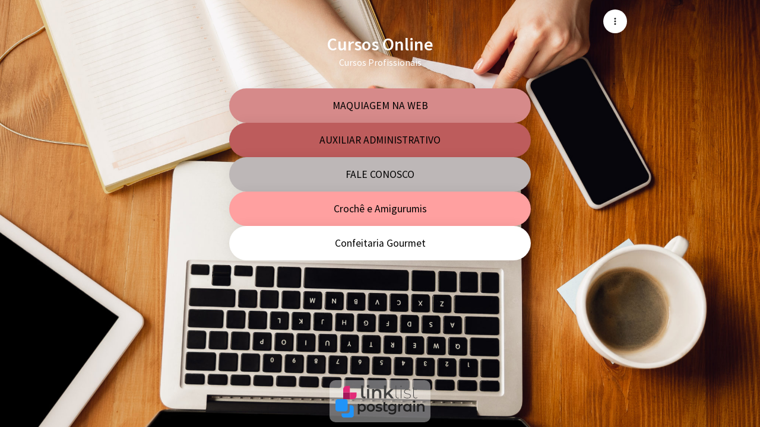

--- FILE ---
content_type: text/javascript
request_url: https://assets.linklist.bio/501903bf-ccae-43ff-883f-bf466226ed07/build/assets/HasPermissions.vue_vue_type_script_setup_true_lang-e30f8c43.js
body_size: -228
content:
import{K as a,d as t,au as i,g as p,U as u,l as n}from"./vuetify-d8cf3473.js";const m=s=>{const{user:e}=a().props.auth;return t(()=>e?i(s).every(o=>d[o](e)):!1)},c=s=>s.is_admin,l=()=>a().props.usage_mode.pro.allowed,d={admin:c,pro:l},P=p({__name:"HasPermissions",props:{permissions:{}},setup(s){const e=s,o=m(()=>e.permissions);return(r,f)=>u(o)?n(r.$slots,"default",{key:0}):n(r.$slots,"fallback",{key:1})}});export{P as _};


--- FILE ---
content_type: text/javascript
request_url: https://assets.linklist.bio/501903bf-ccae-43ff-883f-bf466226ed07/build/assets/useOpenWhatsapp-27ee1ce2.js
body_size: -351
content:
import{u as a}from"./useTrackLink-b6a8dbf3.js";function u({phone:e,message:n,link:o,track:t}){const s=encodeURIComponent(n),p=`https://wa.me/${e}?text=${s}`;window.open(p),t&&a(o)}export{u};


--- FILE ---
content_type: text/javascript
request_url: https://assets.linklist.bio/501903bf-ccae-43ff-883f-bf466226ed07/build/assets/BiolinkPage-e81759c8.js
body_size: 7569
content:
import{_ as he}from"./OnlyAdmin-2be8bf5a.js";import{g as S,d as g,b as B,ah as we,ai as ye,w as G,aj as $e,U as e,o as c,L as h,N as u,C as A,R as w,u as ae,P as o,S as M,Q as b,m as n,k,X as q,W as F,ak as xe,al as Ve,am as J,q as L,a3 as re,an as ue,V as Ce,ao as Se,t as W,Y as v,ap as Be,aq as de,K as Pe,aa as Me,ar as Le,as as Te,at as Q,a7 as Ee}from"./vuetify-d8cf3473.js";import{u as ze}from"./useBiolinkPage-c8d26357.js";import{j as U,k as X,l as je,n as Ae,o as Fe,p as I,q as ce,r as Ue,s as Ie,t as Re,u as De,e as Oe,v as We,b as qe,w as Ne}from"./mdi-bf8ee437.js";import{w as me}from"./object-cdbb6e2a.js";import{u as Ke}from"./useOpenWhatsapp-27ee1ce2.js";import{V as pe}from"./VMenu-e7aaac65.js";import{V as $}from"./VBtn-476f5968.js";import{V as C}from"./index-4325f570.js";import{V as R,a as N,b as He}from"./VCard-564fdef9.js";import{V as K}from"./VCardItem-24f98e38.js";import{V as Y}from"./VAvatar-0e1daca9.js";import{_ as Z}from"./_plugin-vue_export-helper-c27b6911.js";import{a as ie,t as Qe}from"./icons-0da5d42d.js";import{u as fe}from"./useTrackLink-b6a8dbf3.js";import{i as Xe}from"./url-e59c8296.js";import{V as _e,_ as be}from"./VForm-8aab48d3.js";import{V as Ye,a as le}from"./VRadioGroup-31fd96e4.js";import{_ as ke}from"./IconX.vue_vue_type_script_setup_true_lang-4e39cec6.js";import{V as j}from"./VListItem-abb6e8c2.js";import{V as ge}from"./VList-62ec73d8.js";import{_ as Ge}from"./use-vmodel-190a6001.js";import{V as se}from"./VTextField-a7bf0aa7.js";import{V as Je}from"./VSelect-28803006.js";import{V as Ze}from"./VTextarea-9d723b14.js";import{V as ve}from"./VDialog-25fba51a.js";import{c as et}from"./string-6ac56943.js";import{_ as tt}from"./LinkList.vue_vue_type_script_setup_true_lang-cb33921b.js";import{A as ot}from"./useLinkButtonStyles-d79d826b.js";import{t as it}from"./file-2137b78a.js";const lt={class:"flex flex-col gap-2"},st=["onClick"],nt={class:"flex-1 mr-8"},at={class:"bg-[#095e54] p-2 text-white flex items-center"},rt={class:"mr-4"},ut=["onSubmit"],dt={key:0,class:"message received shadow-md whitespace-pre-line ml-1"},ct={class:"flex p-1 gap-2"},mt=["placeholder"],pt=S({__name:"BiolinkFloatingWhatsApp",props:{biolink:{},isPreviewMode:{type:Boolean,default:!1}},setup(f){const a=f,s=g(()=>me(a.biolink.floating_links.whatsapp,[]).filter(x=>x.is_visible)),d=g(()=>s.value.length>0),r=B(!1),l=B(),t=B(""),i=B(),{Ctrl_Enter:m}=we({target:i});ye(m,()=>{P()}),G(r,x=>{x?_():y()},{immediate:!0});function _(){if(s.value.length===1){l.value=s.value[0];return}}function y(){setTimeout(()=>{l.value=void 0},200)}function P(){!t.value||!l.value||Ke({phone:l.value.settings.number,message:t.value,link:l.value,track:!a.isPreviewMode})}function D(){if(t.value="",s.value.length===1){r.value=!1;return}l.value=void 0}return(x,T)=>{const O=$e("autogrow");return e(d)?(c(),h(pe,{key:0,modelValue:e(r),"onUpdate:modelValue":T[1]||(T[1]=V=>A(r)?r.value=V:null),location:"top left","close-on-content-click":!1},{activator:u(({props:V})=>[e(d)?(c(),h($,ae({key:0},V,{class:"!min-w-[50px]",color:"whatsapp","aria-label":x.$t("Entrar em contato via WhatsApp"),rounded:"",width:"50",height:"50",variant:"elevated"}),{default:u(()=>[o(C,{class:"text-white",icon:e(r)?e(U):e(X),size:"30"},null,8,["icon"])]),_:2},1040,["aria-label"])):w("",!0)]),default:u(()=>[e(l)?(c(),h(R,{key:1,class:"!p-0 max-w-[320px]"},{default:u(()=>[n("header",at,[o($,{class:"text-white",variant:"text",icon:e(je),"aria-label":x.$t("Voltar"),size:"x-small",onClick:D},null,8,["icon","aria-label"]),o(Y,{class:"mr-2",image:e(l).settings.avatar??"https://assets.linklist.bio/501903bf-ccae-43ff-883f-bf466226ed07/assets/images/default-whatsapp-avatar.webp",size:"24"},null,8,["image"]),n("span",rt,b(e(l).settings.name),1)]),n("form",{class:"bg-[#efeae2] messages-container p-2 relative",onSubmit:J(P,["prevent"])},[e(l).settings.greetings_message?(c(),k("div",dt,b(e(l).settings.greetings_message),1)):w("",!0),n("footer",ct,[xe(n("textarea",{ref_key:"messageTextField",ref:i,"onUpdate:modelValue":T[0]||(T[0]=V=>A(t)?t.value=V:null),type:"text",autofocus:"",class:"p-2 h-10 w-full min-h-[40px] rounded-md bg-white flex-1 shadow-md resize-none",placeholder:x.$t("Digite uma mensagem")},null,8,mt),[[Ve,e(t)],[O]]),o($,{type:"submit",class:"!min-w-[40px] mt-auto",color:"#008a7c","aria-label":x.$t("Enviar mensagem"),rounded:"",width:"40",height:"40",variant:"elevated",disabled:!e(t)},{default:u(()=>[o(C,{class:"text-white",icon:e(Ae)},null,8,["icon"])]),_:1},8,["aria-label","disabled"])])],40,ut)]),_:1})):(c(),h(R,{key:0},{default:u(()=>[o(K,null,{default:u(()=>[M(b(x.$t("Iniciar conversa")),1)]),_:1}),o(N,null,{default:u(()=>[n("div",lt,[(c(!0),k(F,null,q(e(s),V=>(c(),k("div",{key:V.link_id,class:"flex items-center border-l-2 rounded-l-sm border-l-green-500 pl-2 w-full cursor-pointer",onClick:p=>l.value=V},[o(Y,{class:"!shadow-md mr-4",image:V.settings.avatar??"https://assets.linklist.bio/501903bf-ccae-43ff-883f-bf466226ed07/assets/images/default-whatsapp-avatar.webp"},null,8,["image"]),n("b",nt,b(V.settings.name),1),o($,{class:"ml-auto",icon:e(X),variant:"text","aria-label":x.$t("Entrar em contato"),size:"small",color:"whatsapp"},null,8,["icon","aria-label"])],8,st))),128))])]),_:1})]),_:1}))]),_:1},8,["modelValue"])):w("",!0)}}});const ft=Z(pt,[["__scopeId","data-v-fd7db634"]]),_t={class:"flex flex-col gap-2"},bt=["onClick"],kt={class:"flex-1 mr-8"},gt=S({__name:"BiolinkFloatingTelegram",props:{biolink:{},isPreviewMode:{type:Boolean,default:!1}},setup(f){const a=f,s=g(()=>me(a.biolink.floating_links.telegram,[]).filter(t=>t.is_visible)),d=g(()=>s.value.length>0),r=B(!1);function l(t){window.open(`https://t.me/${t.settings.username}`),a.isPreviewMode||fe(t)}return(t,i)=>e(d)?(c(),h(pe,{key:0,modelValue:e(r),"onUpdate:modelValue":i[0]||(i[0]=m=>A(r)?r.value=m:null),location:"top left","close-on-content-click":!1},{activator:u(({props:m})=>[e(d)?(c(),h($,ae({key:0},m,{class:"!min-w-[50px]",color:"#0088cc","aria-label":t.$t("Entrar em contato via Telegram"),rounded:"",width:"50",height:"50",variant:"elevated"}),{default:u(()=>[o(C,{class:"text-white",icon:e(r)?e(U):e(ie),size:"30"},null,8,["icon"])]),_:2},1040,["aria-label"])):w("",!0)]),default:u(()=>[o(R,null,{default:u(()=>[o(K,null,{default:u(()=>[M(b(t.$t("Iniciar conversa")),1)]),_:1}),o(N,null,{default:u(()=>[n("div",_t,[(c(!0),k(F,null,q(e(s),m=>(c(),k("div",{key:m.link_id,class:"flex items-center border-l-2 rounded-l-sm border-l-green-500 pl-2 w-full cursor-pointer",onClick:_=>l(m)},[o(Y,{class:"!shadow-md mr-4",image:m.settings.avatar??"https://assets.linklist.bio/501903bf-ccae-43ff-883f-bf466226ed07/assets/images/default-whatsapp-avatar.webp"},null,8,["image"]),n("b",kt,b(m.settings.name),1),o($,{class:"ml-auto",icon:e(ie),variant:"text","aria-label":t.$t("Entrar em contato"),size:"small",color:"#0088cc"},null,8,["icon","aria-label"])],8,bt))),128))])]),_:1})]),_:1})]),_:1},8,["modelValue"])):w("",!0)}});function vt(f){return f?`https://www.google.com/s2/favicons?domain=${f}`:""}const ht={class:"flex flex-col items-center justify-center mt-auto mb-2"},wt={key:0},yt=["src"],$t={key:1,class:"flex flex-col gap-4 items-center py-2 px-[10px] mt-2",style:{"background-color":"rgba(255, 255, 255, 0.4)","border-radius":"10px"}},xt=["href"],Vt=n("img",{src:"https://assets.linklist.bio/501903bf-ccae-43ff-883f-bf466226ed07/assets/images/logo.svg",alt:"Linklist logo",width:"125",height:"24"},null,-1),Ct=[Vt],St=["href"],Bt=n("img",{src:"https://assets.linklist.bio/501903bf-ccae-43ff-883f-bf466226ed07/assets/images/postgrain-lp/postgrain-logo.png",alt:"Postgrain logo",width:"150",height:"31"},null,-1),Pt=[Bt],Mt=S({__name:"BiolinkPageFooter",props:{biolink:{},showLinklistLogo:{},textStyle:{}},setup(f){const a=f,s=g(()=>{var t;return Xe((t=a.biolink.settings)==null?void 0:t.branding.url)}),d=g(()=>{var t;return s.value?vt((t=a.biolink.settings)==null?void 0:t.branding.url):void 0}),r=g(()=>`/?utm_source=linklist&utm_medium=biolink&utm_content=${a.biolink.url}`),l=g(()=>`https://postgrain.com/?utm_source=linklist&utm_medium=biolink&utm_content=${a.biolink.url}`);return(t,i)=>{var m,_;return c(),k("footer",ht,[((m=t.biolink.settings)==null?void 0:m.display_branding)==!0?(c(),k("section",wt,[(c(),h(re(e(s)?"a":"span"),{class:"flex items-center",href:(_=t.biolink.settings)==null?void 0:_.branding.url,style:L(t.textStyle),target:"_blank"},{default:u(()=>{var y;return[e(d)?(c(),k("img",{key:0,src:e(d),class:"h-auto max-w-full mr-2",alt:"Website logo"},null,8,yt)):w("",!0),M(" "+b((y=t.biolink.settings)==null?void 0:y.branding.name),1)]}),_:1},8,["href","style"]))])):w("",!0),t.showLinklistLogo==="1"?(c(),k("section",$t,[n("a",{class:"inline-block text-lg leading-[inherit] whitespace-nowrap bg-transparent no-underline",href:e(r),title:"Linklist","aria-label":"Linklist"},Ct,8,xt),n("a",{class:"inline-block text-lg leading-[inherit] whitespace-nowrap bg-transparent no-underline",href:e(l),title:"Postgrain","aria-label":"Postgrain"},Pt,8,St)])):w("",!0)])}}}),Lt={key:0,class:"p-4 mb-4 text-white rounded bg-slate-700"},Tt={class:"flex flex-col px-0"},Et={class:"text-3xl font-italic"},zt={class:"leading-3 my-4"},jt={key:1,class:"flex p-[15px] bg-white border-b-[1px] border-b-[#e5e5e5] border-b-solid z-[1] relative items-center lg:flex-nowrap lg:justify-start"},At={class:"flex items-center justify-between mx-auto px-[15px] w-full max-w-[540px] md:max-w-[720px] lg:flex-nowrap lg:max-w-[1140px]"},Ft=S({__name:"BiolinkApprovalForm",props:{isPendingOrRejected:{type:Boolean},biolink:{},block_user_url:{}},setup(f){const a=f,{form:s,submit:d}=r();function r(){const l=ue({approved:""});return{submit:()=>l.post(route("admin.link-approval.validate",{link:a.biolink.link_id})),form:l}}return(l,t)=>{const i=be,m=Ce;return l.isPendingOrRejected?(c(),k("div",Lt,[n("div",Tt,[n("h3",Et,b(l.$t("Aprovação manual")),1),n("p",zt,b(l.$t("Esse linklist deve ser"))+":",1)]),o(_e,{onSubmit:J(e(d),["prevent"]),onKeydown:t[1]||(t[1]=_=>e(s).clearErrors())},{default:u(()=>[o(Ye,{modelValue:e(s).approved,"onUpdate:modelValue":t[0]||(t[0]=_=>e(s).approved=_)},{default:u(()=>[o(le,{label:l.$t("Recusado"),value:"false"},null,8,["label"]),o(le,{label:l.$t("Aprovado"),value:"true"},null,8,["label"])]),_:1},8,["modelValue"]),o(i,{class:"btn btn-primary d-flex flex-row ml-2",busy:e(s).processing},{default:u(()=>[M(b(l.$t("Confirmar")),1)]),_:1},8,["busy"])]),_:1},8,["onSubmit"])])):(c(),k("nav",jt,[n("div",At,[o(m,{href:l.block_user_url,class:"mr-2"},{default:u(()=>[o(C,{icon:e(Fe)},null,8,["icon"]),M(" "+b(l.$t("Bloquear usuário")),1)]),_:1},8,["href"])])]))}}}),Ut={class:"p-4 flex justify-between items-center"},It={class:"text-sm text-primary-500 truncate md:text-base"},Rt=S({__name:"CopyBiolinkBtn",props:{biolink:{}},setup(f){const a=f,s=g(()=>a.biolink.full_url||""),{copy:d,copied:r}=Se({source:s,legacy:!0});return(l,t)=>(c(),k("div",{class:"border border-x-2 border-y-2 rounded-sm hover:bg-gray-100 hover:cursor-pointer",onClick:t[0]||(t[0]=i=>e(d)())},[n("section",Ut,[n("h4",It,b(l.biolink.full_url),1),n("span",{class:W(["text-sm",{"text-green-700":e(r),"text-primary-500":!e(r)}])},b(e(r)?("t"in l?l.t:e(v))("Copiado!"):("t"in l?l.t:e(v))("Copiar")),3)])]))}}),Dt=S({__name:"ShareBiolinkList",props:{biolink:{}},setup(f){const a=f,{share:s,isSupported:d}=Be(),r=g(()=>v("Veja esse link na bio no Linklist!")),l=g(()=>v("Confira esse link na bio no Linklist - :url",{url:a.biolink.full_url})),t=g(()=>`mailto:?subject=${r.value}&body=${l.value}`),i=g(()=>`https://twitter.com/intent/tweet?text=${l.value}`),m=g(()=>`https://wa.me?text=${l.value}`);function _(){s({title:r.value,text:l.value,url:a.biolink.full_url})}return(y,P)=>(c(),h(ge,null,{default:u(()=>[o(j,{title:y.$t("Compartilhar no Whatsapp"),"append-icon":e(I),href:e(m),target:"_blank"},{prepend:u(()=>[o(C,{icon:e(X),color:"whatsapp"},null,8,["icon"])]),_:1},8,["title","append-icon","href"]),o(j,{title:y.$t("Compartilhar no X (Antigo Twitter)"),"append-icon":e(I),href:e(i),target:"_blank"},{prepend:u(()=>[o(C,{icon:ke,color:"#000"})]),_:1},8,["title","append-icon","href"]),o(j,{title:y.$t("Compartilhar no E-mail"),"append-icon":e(I),href:e(t),target:"_blank"},{prepend:u(()=>[o(C,{icon:e(ce)},null,8,["icon"])]),_:1},8,["title","append-icon","href"]),e(d)?(c(),h(j,{key:0,title:y.$t("Mais opções"),"append-icon":e(I),onClick:_},{prepend:u(()=>[o(C,{icon:e(Ue)},null,8,["icon"])]),_:1},8,["title","append-icon"])):w("",!0),o(j,null,{default:u(()=>[o(Rt,{biolink:y.biolink},null,8,["biolink"])]),_:1})]),_:1}))}}),Ot={class:"flex justify-between items-center"},Wt={class:"text-2xl font-semibold md:text-3xl"},qt={class:"font-normal text-sm"},Nt={class:"mt-4"},Kt={class:"flex justify-end"},Ht=S({__name:"BiolinkReportForm",props:{biolinkId:{}},emits:["close"],setup(f){const a=f,{form:s,submit:d}=l(),r=B([{value:1,option:v("Phishing")},{value:2,option:v("Conteúdo inapropriado")},{value:3,option:v("Spam")},{value:4,option:v("Privacidade")},{value:5,option:v("Vandalismo")},{value:7,option:v("Direitos Autorais")},{value:6,option:v("Outros")}]);function l(){const t=ue({link_id:a.biolinkId,reporter_name:"",reporter_email:"",description:"",violation:1});return{submit:()=>t.post(route("api.report-violation-feedback.store")),form:t}}return(t,i)=>{const m=be;return c(),h(R,null,{default:u(()=>[o(K,null,{default:u(()=>[n("div",Ot,[n("div",null,[o($,{class:"!hidden",icon:e(U)},null,8,["icon"])]),n("h2",Wt,b(("t"in t?t.t:e(v))("Reportar uma violação")),1),o($,{icon:e(U),onClick:i[0]||(i[0]=_=>t.$emit("close"))},null,8,["icon"])])]),_:1}),o(N,null,{default:u(()=>[n("p",qt,b(("t"in t?t.t:e(v))("Por favor, use o formulário abaixo para relatar uma violação que você acredita que devemos investigar.")),1),o(_e,{class:"mt-5",onSubmit:J(e(d),["prevent"]),onKeydown:i[5]||(i[5]=_=>e(s).clearErrors())},{default:u(()=>[n("div",Nt,[o(se,{modelValue:e(s).reporter_name,"onUpdate:modelValue":i[1]||(i[1]=_=>e(s).reporter_name=_),name:"reporter_name",label:t.$t("Nome"),"error-messages":e(s).errors.reporter_name,required:""},null,8,["modelValue","label","error-messages"]),o(se,{modelValue:e(s).reporter_email,"onUpdate:modelValue":i[2]||(i[2]=_=>e(s).reporter_email=_),name:"email",label:"E-mail",type:"email","error-messages":e(s).errors.reporter_email,required:""},null,8,["modelValue","error-messages"]),o(Je,{modelValue:e(s).violation,"onUpdate:modelValue":i[3]||(i[3]=_=>e(s).violation=_),items:e(r),"item-title":"option","item-value":"value",label:t.$t("Violação")},null,8,["modelValue","items","label"]),o(Ze,{modelValue:e(s).description,"onUpdate:modelValue":i[4]||(i[4]=_=>e(s).description=_),name:"description",label:t.$t("Descrição"),"error-messages":e(s).errors.description,required:""},null,8,["modelValue","label","error-messages"]),n("footer",Kt,[o(m,{busy:e(s).processing},{default:u(()=>[M(b(("t"in t?t.t:e(v))("Reportar")),1)]),_:1},8,["busy"])])])]),_:1},8,["onSubmit"])]),_:1})]),_:1})}}}),Qt=S({__name:"ReportDialog",props:{modelValue:{type:Boolean},biolink:{}},emits:["update:modelValue"],setup(f){const{modelValue:a}=Ge("modelValue"),{mobile:s}=de(),d=g(()=>s.value?"100%":"50%");return(r,l)=>(c(),h(ve,{modelValue:e(a),"onUpdate:modelValue":l[1]||(l[1]=t=>A(a)?a.value=t:null),width:e(d),fullscreen:e(s)},{default:u(()=>[o(Ht,{"biolink-id":r.biolink.link_id,onClose:l[0]||(l[0]=t=>a.value=!1)},null,8,["biolink-id"])]),_:1},8,["modelValue","width","fullscreen"]))}}),Xt={class:"flex justify-between w-full items-center"},Yt={class:"flex justify-between"},Gt={class:"flex flex-col justify-between w-full"},Jt={class:"text-lg font-semibold mx-auto my-4"},Zt={class:"flex flex-col justify-between p-4"},eo=S({__name:"BiolinkMenu",props:{biolink:{}},setup(f){const{smAndDown:a}=de(),s=g(()=>a.value?"100%":"400px"),d=B(!1),r=B(!1),{user:l}=Pe().props.auth;function t(){r.value=!0,d.value=!1}return(i,m)=>{var _,y;return c(),k(F,null,[n("div",{class:W(["absolute right-4 z-10 sm:right-44 md:right-56",{"top-16":(_=e(l))==null?void 0:_.is_admin,"top-4":!((y=e(l))!=null&&y.is_admin)}])},[o($,{size:"small",icon:e(Ie),onClick:m[0]||(m[0]=()=>d.value=!0),"aria-label":"Menu"},null,8,["icon"]),o(ve,{modelValue:e(d),"onUpdate:modelValue":m[2]||(m[2]=P=>A(d)?d.value=P:null),width:e(s),fullscreen:e(a)},{default:u(()=>[o(R,null,{default:u(()=>[o(K,null,{default:u(()=>[n("div",Xt,[n("div",null,[o($,{class:"!hidden",icon:e(U)},null,8,["icon"])]),n("h2",null,b(("t"in i?i.t:e(v))("Compartilhar o link na bio")),1),o($,{icon:e(U),onClick:m[1]||(m[1]=()=>d.value=!1)},null,8,["icon"])])]),_:1}),o(N,null,{default:u(()=>[o(Dt,{biolink:i.biolink},null,8,["biolink"]),o(ge,{class:"border-t"},{default:u(()=>[o(j,{onClick:t},{default:u(()=>[n("section",Yt,[o(C,{icon:e(Re)},null,8,["icon"]),n("span",null,b(("t"in i?i.t:e(v))("Reportar esse link na bio")),1),o(C,{icon:e(I)},null,8,["icon"])])]),_:1})]),_:1})]),_:1}),o(He,{class:"border-t-2"},{default:u(()=>[n("section",Gt,[n("h3",Jt,b(("t"in i?i.t:e(v))("Crie seu link na bio no Linklist")),1),n("div",Zt,[o($,{color:"primary",variant:"flat",block:"",href:i.route("register"),target:"_blank"},{default:u(()=>[M(b(("t"in i?i.t:e(v))("Cadastre-se")),1)]),_:1},8,["href"]),o($,{variant:"text",class:"mt-2 ml-0",color:"primary",block:"",href:i.route("home"),target:"_blank"},{default:u(()=>[M(b(("t"in i?i.t:e(v))("Descubra mais")),1)]),_:1},8,["href"])])])]),_:1})]),_:1})]),_:1},8,["modelValue","width","fullscreen"])],2),o(Qt,{biolink:i.biolink,modelValue:e(r),"onUpdate:modelValue":m[3]||(m[3]=P=>A(r)?r.value=P:null)},null,8,["biolink","modelValue"])],64)}}}),to={},oo={xmlns:"http://www.w3.org/2000/svg",style:{transform:"none","transform-origin":"50% 50%","max-height":"none"},width:"192",height:"192",viewBox:"0 0 1920 1920"},io=n("g",{id:"l5umDoTwhQm9RmHtWVJ82H6",fill:"currentColor",style:{transform:"none"}},[n("g",{style:{transform:"none"}},[n("path",{id:"puXZ6TCnQ",d:"M815 1664 c-228 -47 -384 -208 -447 -459 -32 -129 -32 -361 0 -490 76 -305 292 -475 601 -475 301 0 519 157 605 436 6 19 0 22 -51 34 -32 7 -60 12 -62 12 -2 -1 -12 -23 -21 -50 -69 -195 -233 -301 -467 -302 -161 0 -278 44 -363 136 -28 31 -59 73 -69 93 -96 188 -96 534 0 722 53 104 173 192 297 218 76 16 218 14 287 -4 113 -30 212 -108 250 -198 37 -88 10 -216 -58 -273 l-31 -26 -22 70 c-38 125 -113 200 -222 223 -155 32 -301 -41 -338 -168 -55 -189 111 -328 373 -310 l81 6 -9 -31 c-19 -68 -69 -111 -141 -123 -55 -10 -132 12 -169 46 l-30 28 -49 -32 c-28 -18 -50 -35 -50 -39 0 -17 105 -98 147 -112 59 -20 176 -21 235 0 96 32 172 132 185 242 6 51 7 53 73 97 120 80 164 161 164 300 0 123 -24 184 -111 276 -48 50 -85 79 -137 104 -124 61 -299 80 -451 49z m263 -483 c35 -24 67 -87 77 -147 6 -40 5 -41 -26 -48 -50 -10 -170 -7 -213 5 -57 16 -96 58 -96 104 0 51 15 74 63 96 55 26 152 21 195 -10z"})])],-1),lo=[io];function so(f,a){return c(),k("svg",oo,lo)}const no=Z(to,[["render",so]]),ao={class:"w-full flex justify-center items-center gap-3"},ro=["href","onClick","aria-label"],ne=S({__name:"BiolinkSocialLinks",props:{biolink:{},social_links:{}},setup(f){const a={social_facebook:De,social_instagram:Oe,social_threads:no,social_twitter:ke,social_linkedin:We,social_tiktok:Qe,social_youtube:qe,social_email:ce,social_phone:Ne};function s(r){return et(r.replace("social_",""))}function d(r){fe(r)}return(r,l)=>(c(),k("div",ao,[(c(!0),k(F,null,q(r.social_links,t=>(c(),k("a",{key:t.link_id,href:t.full_url,ref_for:!0,ref:"noreferrer noopener nofollow",target:"_blank",onClick:i=>d(t),"aria-label":s(t.subtype)},[o(C,{icon:a[t.subtype],style:L({color:r.biolink.settings.social_links_icon_color})},null,8,["icon","style"])],8,ro))),128))]))}});function uo(f){function a(){var d;(d=document.getElementById("tiktokEmbedScript"))==null||d.remove()}function s(){a();const d=document.createElement("script");d.setAttribute("id","tiktokEmbedScript"),d.async=!0,d.src="https://www.tiktok.com/embed.js",document.body.appendChild(d)}Me(()=>{a()}),G(f,()=>{f.value.find(d=>d.subtype==="tiktok")&&s()},{immediate:!0})}const co={class:"px-4 mx-auto w-full max-w-[540px] @sm:max-w-[720px] @md:max-w-[960px] @lg:max-w-[1140px] mb-4"},mo={class:"flex flex-wrap justify-center -mx-4 text-center"},po={class:"relative w-full px-4 pt-8 @sm:flex-[0_0_66.666667%] @sm:max-w-[66.666667%]"},fo=["src","alt"],_o={class:"flex items-center max-w-full mt-6"},bo={id:"links",class:"flex flex-col gap-4 my-4"},ko=S({__name:"BiolinkPage",props:{biolink:{},isPendingOrRejected:{type:[Boolean,null]},links:{},social_links:{},biolinkOwnerHasValidSubscription:{type:Boolean},editingLinkId:{default:void 0},isPreviewMode:{type:Boolean,default:!1},hideFooter:{type:Boolean,default:!1}},setup(f){const a=f;Le(p=>({e2f8429c:e(P)}));const s=B(),{y:d}=Te(s),r=B(0),l=Q(a,"editingLinkId"),t=g(()=>!!l.value),i=Q(a,"biolink"),{wrapperClasses:m,backgroundStyle:_,textStyle:y,customFont:P}=ze(i),D=g(()=>{var E;if(a.biolink.settings.background_type!=="animation")return null;const p=a.biolink.settings.background;return(E=ot.find(H=>H.name===p.name))==null?void 0:E.component}),x=g(()=>{var p;return(p=a.biolink.settings)!=null&&p.title_font_size?`${a.biolink.settings.title_font_size}px`:"30px"}),T=g(()=>{var p;return(p=a.biolink.settings)!=null&&p.description_font_size?`${a.biolink.settings.description_font_size}px`:"16px"}),O=it(()=>{var p;return(p=i.value.settings)==null?void 0:p.image});a.isPreviewMode&&uo(Q(a,"links")),Ee("isPreviewMode",a.isPreviewMode),G(l,()=>V(),{immediate:!0});function V(){!a.isPreviewMode||!s.value||(l.value?(r.value=d.value,setTimeout(()=>{var p,E;(E=(p=s.value)==null?void 0:p.querySelector(`[data-link-id="${l.value}"]`))==null||E.scrollIntoView({behavior:"smooth",block:"center"})},10)):s.value.scrollTo({top:r.value,behavior:"smooth"}))}return(p,E)=>{var ee,te,oe;const H=he;return c(),k(F,null,[e(D)?(c(),h(re(e(D)),{key:0,options:e(i).settings.background.options},null,8,["options"])):w("",!0),n("main",{ref_key:"wrapperEl",ref:s,class:W(["bg-cover bg-center bg-no-repeat h-full flex flex-col w-full relative hide-scrollbar overflow-auto @container",e(m)]),style:L(e(_))},[e(t)?(c(),k("div",{key:0,class:"absolute w-full z-[1] bg-[#00000061]",style:L({height:((ee=e(s))==null?void 0:ee.scrollHeight)+"px"})},null,4)):w("",!0),p.isPreviewMode?w("",!0):(c(),h(eo,{key:1,biolink:e(i)},null,8,["biolink"])),p.isPreviewMode?w("",!0):(c(),h(H,{key:2},{default:u(()=>{var z;return[o(Ft,{"is-pending-or-rejected":!!p.isPendingOrRejected,biolink:e(i),block_user_url:(z=e(i)._links)==null?void 0:z.block_user},null,8,["is-pending-or-rejected","biolink","block_user_url"])]}),_:1})),n("div",co,[n("div",mo,[n("div",po,[n("header",{class:"flex flex-col items-center",style:L(e(y))},[e(O)?(c(),k("img",{key:0,src:e(O),alt:p.$t("Avatar do usuário"),width:"125",height:"125",class:"mb-4 rounded-full h-[125px] w-[125px]",onload:"this.style.display= 'block';",onerror:"this.style.display = 'none';"},null,8,fo)):w("",!0),n("div",_o,[n("h1",{class:"max-w-full text-3xl font-semibold leading-tight break-words",style:L({fontSize:e(x)})},b((te=e(i).settings)==null?void 0:te.title),5)]),n("h2",{class:"max-w-full mt-0 mb-4 break-words",style:L({fontSize:e(T)})},b((oe=e(i).settings)==null?void 0:oe.description),5)],4),e(i).settings.social_links_position==="top"?(c(),h(ne,{key:0,biolink:e(i),social_links:p.social_links},null,8,["biolink","social_links"])):w("",!0),n("main",bo,[(c(!0),k(F,null,q(p.links,z=>(c(),h(tt,{key:z.link_id,biolink:e(i),link:z,"is-editing":e(l)===z.link_id},null,8,["biolink","link","is-editing"]))),128))]),e(i).settings.social_links_position==="bottom"?(c(),h(ne,{key:1,biolink:e(i),social_links:p.social_links},null,8,["biolink","social_links"])):w("",!0)])])]),a.hideFooter?w("",!0):(c(),h(Mt,{key:3,biolink:e(i),"show-linklist-logo":e(i).settings.show_linklist_logo,"text-style":e(y)},null,8,["biolink","show-linklist-logo","text-style"])),n("div",{class:W(["sticky bottom-5 !max-w-[50px] flex flex-col gap-2",{"left-[95%]":!p.isPreviewMode,"left-[80%]":p.isPreviewMode}])},[o(ft,{biolink:e(i),"is-preview-mode":p.isPreviewMode},null,8,["biolink","is-preview-mode"]),o(gt,{biolink:e(i),"is-preview-mode":p.isPreviewMode},null,8,["biolink","is-preview-mode"])],2)],6)],64)}}});const Qo=Z(ko,[["__scopeId","data-v-aff2a0fb"]]);export{Qo as B,no as I,vt as g};
